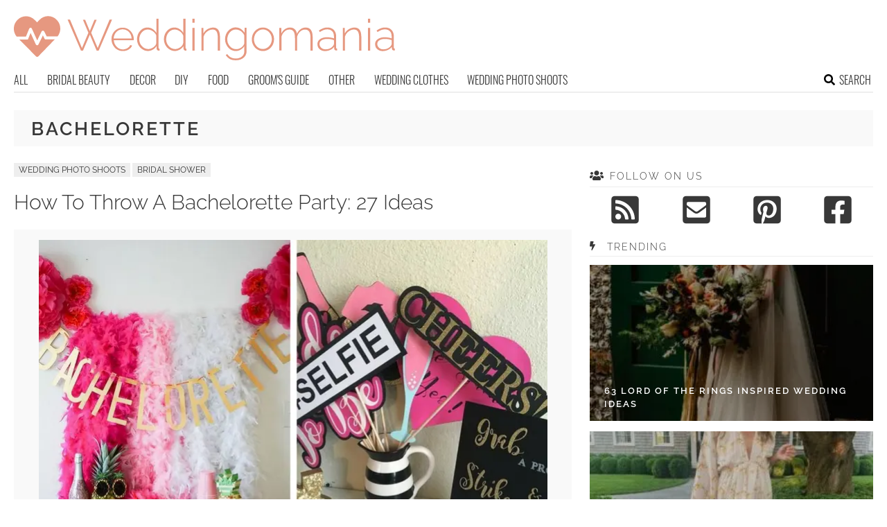

--- FILE ---
content_type: text/html; charset=utf-8
request_url: https://www.google.com/recaptcha/api2/aframe
body_size: 267
content:
<!DOCTYPE HTML><html><head><meta http-equiv="content-type" content="text/html; charset=UTF-8"></head><body><script nonce="3lS2R_ZOiCpUccQEMN2IuA">/** Anti-fraud and anti-abuse applications only. See google.com/recaptcha */ try{var clients={'sodar':'https://pagead2.googlesyndication.com/pagead/sodar?'};window.addEventListener("message",function(a){try{if(a.source===window.parent){var b=JSON.parse(a.data);var c=clients[b['id']];if(c){var d=document.createElement('img');d.src=c+b['params']+'&rc='+(localStorage.getItem("rc::a")?sessionStorage.getItem("rc::b"):"");window.document.body.appendChild(d);sessionStorage.setItem("rc::e",parseInt(sessionStorage.getItem("rc::e")||0)+1);localStorage.setItem("rc::h",'1768778423113');}}}catch(b){}});window.parent.postMessage("_grecaptcha_ready", "*");}catch(b){}</script></body></html>